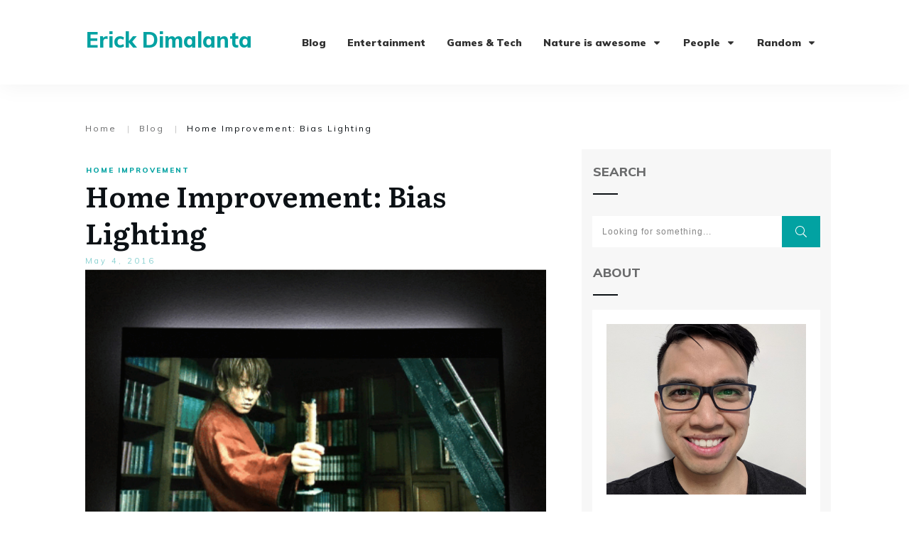

--- FILE ---
content_type: text/javascript
request_url: https://erickdimalanta.com/wp-content/cache/wpfc-minified/7ugyjq4b/40lo3.js
body_size: 22895
content:
// source --> https://erickdimalanta.com/wp-content/plugins/thrive-visual-editor/editor/js/dist/modules/general.min.js?ver=10.3 
(()=>{var t={41523:t=>{!function(e,o){const i=[];o.addResizeCallback=function(t,e){return-1===i.indexOf(t)&&(t.$$scope=e,i.push(t)),o},t.exports=function(){let t=o.$window.width();o.$window.off("resize.tar").on("resize.tar",(function(){o.$window.width()!==t&&(e.each(i,(function(t,e){e.call(e.$$scope||this)})),t=o.$window.width())}))}}(ThriveGlobal.$j,TCB_Front)},49110:t=>{!function(e,o){const i=[];o.add_scroll_callback=function(t,e){return-1===i.indexOf(t)&&(t.$$scope=e,i.push(t)),o},t.exports=function(){let t=o.$document.scrollTop(),n="";o.$window.off("scroll.tar").on("scroll.tar",(function(){const s=o.$document.scrollTop(),r=s>=t?"down":"up",a=n!==r;t=s,n=r,e.each(i,(function(t,e){e.call(e.$$scope||this,s,r,a)}))})),o.$window.trigger("scroll")}}(ThriveGlobal.$j,TCB_Front)},11481:()=>{!function(t){"use strict";const e=function(e,o){this.el=t(e),this.options=t.extend({},t.fn.typed.defaults,o),this.isInput=this.el.is("input"),this.attr=this.options.attr,this.showCursor=!this.isInput&&this.options.showCursor,this.elContent=this.attr?this.el.attr(this.attr):this.el.text(),this.contentType=this.options.contentType,this.typeSpeed=this.options.typeSpeed,this.startDelay=this.options.startDelay,this.backSpeed=this.options.backSpeed,this.backDelay=this.options.backDelay,this.stringsElement=this.options.stringsElement,this.strings=this.options.strings,this.strPos=0,this.arrayPos=0,this.stopNum=0,this.loop=this.options.loop,this.loopCount=this.options.loopCount,this.curLoop=0,this.stop=!1,this.cursorChar=this.options.cursorChar,this.shuffle=this.options.shuffle,this.sequence=[],this.build()};e.prototype={constructor:e,init(t){void 0===t&&(t="delete");const e=this;function o(){for(let t=0;t<e.strings.length;++t)e.sequence[t]=t;e.shuffle&&(e.sequence=e.shuffleArray(e.sequence)),"delete"===t?(e.strPos=e.strings[e.sequence[e.arrayPos]].length,e.options.highlightClass?e.highlight(e.strings[e.sequence[e.arrayPos]],e.strPos):e.backspace(e.strings[e.sequence[e.arrayPos]],e.strPos)):(e.strPos=0,e.typewrite(e.strings[e.sequence[e.arrayPos]],e.strPos))}"delete"===t?e.timeout=setTimeout(o,e.startDelay):o()},build(){const e=this;if(!0===this.showCursor&&(this.cursor=t('<span class="typed-cursor">'+this.cursorChar+"</span>"),this.el.after(this.cursor)),this.stringsElement){e.strings=[],this.stringsElement.hide();const o=this.stringsElement.find("p");t.each(o,(function(o,i){e.strings.push(t(i).html())}))}this.init()},typewrite(t,e){if(!0===this.stop)return;const o=this.typeSpeed,i=this;i.timeout=setTimeout((function(){let o=0,n=t.substr(e);if("^"===n.charAt(0)){let i=1;/^\^\d+/.test(n)&&(n=/\d+/.exec(n)[0],i+=n.length,o=parseInt(n)),t=t.substring(0,e)+t.substring(e+i)}if("html"===i.contentType){const o=t.substr(e).charAt(0);if("<"===o||"&"===o){const i="<"===o?">":";";for(;t.substr(e).charAt(0)!==i;)e++;e++}}i.timeout=setTimeout((function(){if(e===t.length){if(i.options.onStringTyped(i.arrayPos),i.arrayPos===i.strings.length-1&&(i.options.callback(),i.curLoop++,!1===i.loop||i.curLoop===i.loopCount))return;i.timeout=setTimeout((function(){i.options.highlightClass?i.highlight(t,e):i.backspace(t,e)}),i.backDelay)}else{0===e&&i.options.preStringTyped(i.arrayPos);const o=t.substr(0,e+1);i.attr?i.el.attr(i.attr,o):i.isInput?i.el.val(o):"html"===i.contentType?i.el.html(o):i.el.text(o),e++,i.typewrite(t,e)}}),o)}),o)},highlight(t,e){if(!0===this.stop)return;const o=this.backSpeed,i=this;i.timeout=setTimeout((function(){if("html"===i.contentType&&">"===t.substr(e).charAt(0)){for(;"<"!==t.substr(e).charAt(0);)e--;e--}const o=t.substr(0,e),n=t.substr(e);i.attr?i.el.attr(i.attr,o):i.el.html(o+'<span class="'+i.options.highlightClass+'" style="'+(i.options.highlightStyle||"")+'">'+n+"</span>"),e>i.stopNum?(e--,i.highlight(t,e)):e<=i.stopNum&&setTimeout((function(){i.arrayPos++,i.arrayPos===i.strings.length?(i.arrayPos=0,i.init("write")):i.typewrite(i.strings[i.sequence[i.arrayPos]],e)}),200)}),o)},backspace(e,o){if(!0===this.stop)return;const i=this.backSpeed,n=this,s=t(n.el);n.timeout=setTimeout((function(){if("html"===n.contentType&&">"===e.substr(o).charAt(0)){for(;"<"!==e.substr(o).charAt(0);)o--;o--}const t=e.substr(0,o);n.attr?n.el.attr(n.attr,t):n.isInput?n.el.val(t):"html"===n.contentType?n.el.html(t):n.el.text(t),o>n.stopNum?(o--,n.backspace(e,o)):o<=n.stopNum&&(n.arrayPos++,n.arrayPos===n.strings.length?(n.arrayPos=0,n.shuffle&&(n.sequence=n.shuffleArray(n.sequence)),n.init("write")):n.typewrite(n.strings[n.sequence[n.arrayPos]],o),n.options.highlightClass&&s.is("."+n.options.highlightClass)&&s.removeClass(n.options.highlightClass))}),i)},shuffleArray(t){let e,o,i=t.length;if(i)for(;--i;)o=Math.floor(Math.random()*(i+1)),e=t[o],t[o]=t[i],t[i]=e;return t},pause(){this.stop=!0,clearInterval(this.timeout)},start(){!1!==this.stop&&(this.stop=!1,this.init())},reset(){clearInterval(this.timeout);const t=this.el.attr("id");this.el.after('<span id="'+t+'"/>'),this.el.remove(),void 0!==this.cursor&&this.cursor.remove(),this.options.resetCallback()}},t.fn.typed=function(o){return this.each((function(){const i=t(this),n="object"==typeof o&&o;let s=i.data("typed");s||(s=new e(this,n),i.data("typed",s)),"string"==typeof o&&s[o]()}))},t.fn.typed.defaults={strings:["These are the default values...","You know what you should do?","Use your own!","Have a great day!"],stringsElement:null,typeSpeed:0,startDelay:0,backSpeed:0,shuffle:!1,backDelay:500,loop:!1,loopCount:!1,showCursor:!0,cursorChar:"|",attr:null,contentType:"html",callback(){},preStringTyped(){},onStringTyped(){},resetCallback(){}}}(window.jQuery)},46967:t=>{t.exports={_keyStr:"ABCDEFGHIJKLMNOPQRSTUVWXYZabcdefghijklmnopqrstuvwxyz0123456789+/=",encode(t){let e,o,i,n,s,r,a,l="",c=0;for(t=this._utf8_encode(t);c<t.length;)e=t.charCodeAt(c++),o=t.charCodeAt(c++),i=t.charCodeAt(c++),n=e>>2,s=(3&e)<<4|o>>4,r=(15&o)<<2|i>>6,a=63&i,isNaN(o)?r=a=64:isNaN(i)&&(a=64),l=l+this._keyStr.charAt(n)+this._keyStr.charAt(s)+this._keyStr.charAt(r)+this._keyStr.charAt(a);return l},decode(t){let e,o,i,n,s,r,a,l="",c=0;for(t=t.replace(/[^A-Za-z0-9\+\/\=]/g,"");c<t.length;)n=this._keyStr.indexOf(t.charAt(c++)),s=this._keyStr.indexOf(t.charAt(c++)),r=this._keyStr.indexOf(t.charAt(c++)),a=this._keyStr.indexOf(t.charAt(c++)),e=n<<2|s>>4,o=(15&s)<<4|r>>2,i=(3&r)<<6|a,l+=String.fromCharCode(e),64!=r&&(l+=String.fromCharCode(o)),64!=a&&(l+=String.fromCharCode(i));return l=this._utf8_decode(l),l},_utf8_encode(t){t=t.replace(/\r\n/g,"\n");let e="";for(let o=0;o<t.length;o++){const i=t.charCodeAt(o);i<128?e+=String.fromCharCode(i):i>127&&i<2048?(e+=String.fromCharCode(i>>6|192),e+=String.fromCharCode(63&i|128)):(e+=String.fromCharCode(i>>12|224),e+=String.fromCharCode(i>>6&63|128),e+=String.fromCharCode(63&i|128))}return e},_utf8_decode(t){let e="",o=0,i=0,n=0,s=0;for(;o<t.length;)i=t.charCodeAt(o),i<128?(e+=String.fromCharCode(i),o++):i>191&&i<224?(n=t.charCodeAt(o+1),e+=String.fromCharCode((31&i)<<6|63&n),o+=2):(n=t.charCodeAt(o+1),s=t.charCodeAt(o+2),e+=String.fromCharCode((15&i)<<12|(63&n)<<6|63&s),o+=3);return e}}},41954:t=>{!function(e,o){function i(t=o.$body){t.find(".thrv_wrapper > div[data-clip-id]").each(((e,o)=>{const i=getComputedStyle(o).getPropertyValue("clip-path");o.parentElement.classList.remove("safari-ios-decoration-fix");try{i&&"none"!==i&&!i.includes("#null")&&t.find(i.match(/"(#[^']+)"/)[1]).length>0&&o.parentElement.classList.add("safari-ios-decoration-fix")}catch(t){}}))}function n(){if(!this.dataset.href||this.dataset.href.includes("javascript:void(0)")||this.classList.contains("tcb-during-drag"))return!0;if("_blank"===this.dataset.target)window.open(this.dataset.href,"_blank","noopener");else{let t;if(this.dataset.hash)try{t=e(this.dataset.hash)}catch(t){}t&&t.length?TCB_Front.jumpScrollTo(t,this):location.href=this.dataset.href}return!1}t.exports=function(t){tve_frontend_options.is_editor_page||(function(){if(!document.getElementById("tve-frontend-compat-css")){const t=document.createElement("style");let e=".thrv-page-section.safari-ios-decoration-fix, .thrv-content-box.safari-ios-decoration-fix { -webkit-transform: translate3d(0, 0, 0) !important;}";TCB_Front.browser&&(TCB_Front.browser.mozilla?e=".safari-ios-decoration-fix .tve-page-section-out[data-clip-id], .safari-ios-decoration-fix .tve-content-box-background[data-clip-id]{transform: unset !important}":(TCB_Front.browser.safari||TCB_Front.browser.ios)&&(e+=".tve_ea_thrive_animation > a.tcb-button-link {-webkit-mask-image: -webkit-radial-gradient(#fff, #fff);-webkit-mask-size: 100%, 100%; -webkit-mask-position: 0, 0;  }",e+=".tcb-flex-col .tcb-col .thrv_wrapper.thrv_icon {max-height: var(--tve-icon-size, 25px);}",TCB_Front.browser.version&&parseFloat(TCB_Front.browser.version)<16&&(e+=".slick-list{overflow-x: hidden;}"))),e+=".thrv_wrapper + #thrive-header { position: static;}",t.type="text/css",t.id="tve-frontend-compat-css",t.appendChild(document.createTextNode(e)),document.head.appendChild(t)}}(),i(t),o.addResizeCallback(i),function(t){t.find("a > .tcb-col, a > .thrv-content-box").each((function(){const t=this.parentNode,o={"data-href":t.href,"data-hash":t.hash,"jump-animation":t.getAttribute("jump-animation"),"data-target":t.getAttribute("target")||""};t.classList.contains("tve-dynamic-link")&&(o["data-shortcode-id"]=t.getAttribute("data-shortcode-id"),o["data-dynamic-link"]=t.getAttribute("data-dynamic-link")),e(this).unwrap().css("cursor","pointer").off("click.tcb-block").on("click.tcb-block",n).toggleClass("tve-jump-scroll",t.classList.contains("tve-jump-scroll")).attr(o)})),TCB_Front.$document.trigger("unwrapBlockLinks")}(t),function(t){const e=t.find(".thrv-search-form");e.length&&!TCB_Front.js_modules["search-form"]&&e.find(".thrv-sf-input").show(),t.find('[style*="--tve-border-width"]').each(((t,e)=>{o.inlineCssVariable(e,"--tve-border-width","")}))}(t))}}(ThriveGlobal.$j,TCB_Front)},18684:t=>{var e;e=ThriveGlobal.$j,t.exports=function(t=TCB_Front.$body){if(tve_frontend_options.is_editor_page)return;const o=e("#wpadminbar").height()||0,i=t.find(".thrv_footer"),n=i.parents("#tve_editor"),s=()=>{const e=i.height();i.length&&t.height()>0&&(i.css({position:"",top:""}),n.css({"min-height":"","padding-bottom":"","box-sizing":""}),document.documentElement.clientHeight-t.height()-o>1&&(i.css({position:"absolute",bottom:0,"padding-bottom":0,"z-index":3}),n.css({"min-height":"calc( 100vh - "+e+"px ) ","padding-bottom":e,"box-sizing":"unset"}),t.css("overflow-x","visible")))};"undefined"!=typeof ResizeObserver?new ResizeObserver((()=>{s()})).observe(window.document.body):s()}},43569:t=>{!function(e,o){const i="tve-default-state",n="tve-scroll-state",s="-1000px";let r,a,l,c,d=e();function h(t){if(function(){const t=d.data("scroll_config");return!t||!t.disabled.includes(TCB_Front.getDisplayType())}()){const e={opacity:0,"z-index":c-1,overflow:"hidden"},o={opacity:1,"z-index":c,overflow:"",top:0};let i="";t>=r?(l.css(e),a.css(o),i=a.outerHeight()):(a.css(e),l.css(o),d.data("cloneSticky")&&d.data("cloneSticky")[0].style.setProperty("height",`${l.outerHeight()}px`)),d[0]&&d[0].style.setProperty("height",i?`${i}px`:"")}}function p(){r=o.getMediaAttr(l,"data-switch-on-scroll",TCB_Front.getDisplayType()),o.add_scroll_callback(h)}function f(t){if(0===parseInt(t.currentTarget.style.opacity)){t.currentTarget.style.top=s;const o=e(t.currentTarget).find(".tve-m-trigger");o.length>0&&o.each(((t,o)=>{const i=e(o);i.hasClass("tve-triggered-icon")&&i.trigger("click")}))}}t.exports=function(t){if(d=t.find(".thrv_header"),d.data("init")||!d.length)return;d.data("init",1),l=d.find(".thrive-symbol-shortcode"),a=l.clone(),l.addClass(i),c=l.css("z-index")||15;const r=o.getMediaAttr(l,"data-switch-on-scroll",TCB_Front.getDisplayType());if(r&&!isNaN(r)){a.addClass(n).removeClass(i);const t={position:"absolute",opacity:0,width:"100%","box-sizing":"border-box",left:0,top:s};a.css(t).addClass("thrive-symbol-shortcode-scroll").insertAfter(l),a=d.find(".thrive-symbol-shortcode.thrive-symbol-shortcode-scroll"),e(`.${n}`).removeClass(i),a.find(`.${i}`).remove(),a.find(`.${n}`).css("display",""),l.find(`.${n}`).remove(),d.addClass(`${i} ${n}`),d.find(".thrive-symbol-shortcode").css("transition","opacity .4s ease-in-out").on("transitionend webkitTransitionEnd oTransitionEnd",f),o.addResizeCallback(p),p()}TCB_Front.event_triggers(d)}}(ThriveGlobal.$j,TCB_Front)},89322:t=>{t.exports=()=>new class{constructor(){this.filterCallbacks={},this.actionCallbacks={}}addFilter(t,e,o=10){void 0===this.filterCallbacks[t]&&(this.filterCallbacks[t]=[]),this.filterCallbacks[t].push({fn:e,priority:parseInt(o)})}applyFilters(t,e){if(arguments.length<1)return void 0!==e?e:null;if(this.CURRENT_FILTERS=this.CURRENT_FILTERS||[],this.hasFilter(t)){this.CURRENT_FILTERS.push(t);let o=[];arguments.length>2&&(o=Array.prototype.slice.call(arguments,2)),this.filterCallbacks[t].sort(((t,e)=>t.priority-e.priority)).forEach((t=>{if(t.fn)switch(t.fn){case"__return_true":e=!0;break;case"__return_false":e=!1;break;case"__return_null":e=null;break;case"__return_empty_string":e="";break;default:e=t.fn.apply(null,[e,...o])}})),this.CURRENT_FILTERS.pop()}return e}hasFilter(t){return this.filterCallbacks&&this.filterCallbacks[t]&&this.filterCallbacks[t].length}addAction(t,e,o=10){return this.actionCallbacks[t]||(this.actionCallbacks[t]=[]),this.actionCallbacks[t].push({fn:e,priority:parseInt(o)}),this}doAction(t){if(this.CURRENT_ACTIONS=this.CURRENT_ACTIONS||[],this.hasAction(t)){const e=arguments.length>1?Array.prototype.slice.call(arguments,1):[];this.CURRENT_ACTIONS.push(t),this.actionCallbacks[t].sort(((t,e)=>t.priority-e.priority)).forEach((t=>{t.fn&&t.fn.apply(null,e)})),this.CURRENT_ACTIONS.pop()}}hasAction(t){return this.actionCallbacks&&this.actionCallbacks[t]&&this.actionCallbacks[t].length}}},64743:()=>{var t,e;t=ThriveGlobal.$j,e=TCB_Front,t.fn.tve_form_loading=function(t){const o=this,i=o.find("[type=submit]").parent();let n=o.find(".tcb-form-loader");return void 0!==t&&t?(n.fadeOut(),o.find("input,select,textarea").removeAttr("disabled"),i.find("button").fadeIn(),o.find(".tve-form-button .tve-form-button-submit").fadeIn(),i.find(".thrv_icon").fadeIn(),this):(n.length||(n=ThriveGlobal.$j('<div class="tcb-form-loader"><span class="tcb-form-loader-icon thrv-svg-icon">'+e.icons.get("spinner9")+"</span></div>").appendTo(i),i.css({position:"relative",width:i.width()+"px",height:i.height()+"px"})),i.find("button").hide(),o.find(".tve-form-button .tve-form-button-submit").hide(),i.find(".thrv_icon").hide(),n.show(),this)}},74468:()=>{var t,e;t=ThriveGlobal.$j,(e=TCB_Front).$document.on("click","a.tve-jump-scroll",(function(o){if(this.hash.includes("comments")&&this.href!==this.hash)return!0;if(t(this).hasClass("tve-toc-anchor"))return!1;let i;o.preventDefault(),o.stopPropagation();const n=t(this),s=t(o.target).closest(".tve-item-dropdown-trigger").length,r=n.closest("li.menu-item");try{i=t(this.hash)}catch(t){}if(r.length){if(s){const e=t.Event("click");return e.clickedTarget=o.target,void r.trigger(e)}r.trigger("menu_item_anchor_clicked")}if(i&&i.length){if(history&&history.pushState){let t=location.href;t.indexOf("#")>-1&&(t=t.substring(0,t.lastIndexOf("#"))),history.pushState({},document.title,t+this.hash)}return e.jumpScrollTo(i,this),!1}})),e.$document.on("click",".tve-jump-scroll[data-target]",(function(o){let i;o.preventDefault(),o.stopPropagation();const n=this.getAttribute("data-target");try{i=t(n)}catch(t){}if(i&&i.length){if(history&&history.pushState){let t=location.href;t.indexOf("#")>-1&&(t=t.substring(0,t.lastIndexOf("#"))),history.pushState({},document.title,t+n)}return e.jumpScrollTo(i,this),!1}})),TCB_Front.jumpScrollTo=(o,i)=>{const n=t(i.closest(".tve_lb_open.tve-scroll")),s="smooth"===i.getAttribute("jump-animation")?1500:100,r=o.offset().left;let a=null,l=!1,c=0,d=t(),h=t("html, body");function p(){const i=o.offset().top;c=0,d.each((function(){const e=t(this),o=e.hasClass("tve-sticky-element"),n=o?e.data("stop-target"):t(),s=n.length?n.offset().top:0,a=e.offset().left+e.outerWidth();(!o||o&&s>i)&&r<=a&&(c=Math.max(c,e.data("scroll_config").top+e.outerHeight()))})),a&&(l?(a.end=i-e.$body.offset().top-c,l=!1):a.end=a.initial_end-c)}n.length&&n.find(o).length&&(h=n),e.$body.off("tcb-sticky-remove tcb-sticky-add tcb-sticky-scroll-down").on("tcb-sticky-add",(function(t,e){(e=e.filter(":not(.tve-toc)")).length>0&&o.closest(e.data("append-target")).length>0&&(d=d.add(e)),p()})).on("tcb-sticky-remove",((t,e)=>{d=d.not(e),p()})),e.$body.off("tcb.body.resize").on("tcb.body.resize",(()=>{l=!0,p()})),(t=>{if(0===t.closest(".tve-state-expanded").length&&t.hasClass("thrv_toggle_title")){const e=t.closest(".thrv_toggle");e.hasClass("tve-toggle-auto-collapse")&&e.find(".thrv_toggle_title").tcbToggle("hide")}else if(t.closest(".tve_tab_content:not(.tve-tc-visible)").length){const e=t.closest(".tve_tab_content:not(.tve-tc-visible)").index();t.closest(".thrv-tabbed-content").find(".tve_scT li").eq(e-1).tcbTabsToggle()}})(o),h.animate({scrollTop:o.offset().top-e.$body.offset().top},{duration:s,step:(t,e)=>{e.initial_end=e.initial_end||e.end,a=a||e}}).promise().then((()=>{0===o.closest(".tve-state-expanded").length&&(o.hasClass("thrv_toggle_title")?o.trigger("click"):o.is(".tve_tab_title_item")&&o.tcbTabsToggle()),e.$body.trigger("tcb-jumplink-done",[o,i])}))}},91806:t=>{var e;e=ThriveGlobal.$j,t.exports=function(t,o){if(0===t.length||t.hasClass("tve_lb_open")||t.hasClass("tve_lb_opening"))return;const i=e("body"),n=e("html"),s="tve-o-hidden tve-l-open tve-hide-overflow",r=TCB_Front.Utils.getBrowserScrollSize().width,a=parseInt(i.css("padding-right"));function l(t,o){TCB_Front.$window.trigger("tve_after_content_toggle",[t,!1]),e(window).trigger("tcb_before_lightbox_close",t),void 0===o&&1===e(".tve_lb_open").length&&(i.removeClass(s).css("padding-right",""),n.removeClass(s),t.data("doc-scroll-top")?(document.documentElement.scrollTop=t.data("doc-scroll-top"),t.data("doc-scroll-top","")):t.data("bdy-scroll-top")&&(document.body.scrollTop=t.data("bdy-scroll-top"),t.data("doc-scroll-top",""))),t.removeClass("tve_lb_open tve_lb_opening").addClass("tve_lb_closing"),setTimeout((function(){t.removeClass("tve_lb_closing").css("display","none").find("tve_p_lb_content").trigger("tve.lightbox-close")}),300),e("#tve-lg-error-container").hide()}function c(o){const i=t.find(".tve_p_lb_content"),n=TCB_Front.$window.height(),s=void 0!==o&&o?"animate":"css",r=i.outerHeight(!0),a=(n-r)/2;e(window).trigger("tcb_before_lightbox_reposition"),t.find(".tve_p_lb_overlay")[s]({height:r+80+"px","min-height":n+"px"},200),i[s]({top:(a<40?40:a)+"px"},200),r+40>n&&t.addClass("tve-scroll")}if(t.off().on("click",".tve_p_lb_close",(function(){return l(t),!1})),i.off("keyup.tve_lb_close").on("keyup.tve_lb_close",(function(e){if(27===e.which)return l(t),!1})),t.children(".tve_p_lb_overlay").off("click.tve_lb_close").on("click.tve_lb_close",(function(){return l(t),!1})),l(e(".tve_p_lb_background.tve_lb_open"),!0),"instant"!==o&&t.addClass("tve_p_lb_background tve_lb_anim_"+o),t.data("doc-scroll-top",document.documentElement.scrollTop),t.data("bdy-scroll-top",document.body.scrollTop),i.addClass(s),n.addClass(s),TCB_Front.$window.height()<TCB_Front.$document.height()&&i.css("padding-right",a+r+"px"),t.find(".tve_scT").length&&(TCB_Front.Utils.isEditorPage()||t.find(".tve_scT").each((function(){const t=e(this),o=parseInt(t.attr("data-selected"));if(!TCB_Front.Utils.isEditorPage()){let e=t.find("> ul li").eq(isNaN(o)?0:o);e.length||(e=t.find("> ul li").first()),e.tcbTabsToggle()}}))),setTimeout((function(){t.css("display",""),t.addClass("tve_lb_opening"),setTimeout((function(){"instant"===o&&t.addClass("tve_p_lb_background tve_lb_anim_"+o),c(),TCB_Front.$window.trigger("tve_after_content_toggle",[t])}),0)}),20),t.find(".tve_p_lb_content").trigger("tve.before-lightbox-open"),"none"===t.css("display")||t.hasClass("tve_lb_closing")?(t.removeClass("tve_lb_open"),i.removeClass(s).css("padding-right",""),n.removeClass(s)):setTimeout((function(){t.removeClass("tve_lb_opening").addClass("tve_lb_open").find(".tve_p_lb_content").trigger("tve.lightbox-open")}),300),TCB_Front.$window.resize((function(){c()})),t.on("lbresize",(function(){c(!0)})),"undefined"!=typeof ResizeObserver){const e=new ResizeObserver((()=>{c(!0)}));t.find("iframe").each((function(){e.observe(this)}))}else t.find("iframe").each((function(){this.src=this.src,this.onload=()=>{c(!0)}}));e(window).trigger("tcb_after_lightbox_open",t)}},15039:t=>{var e,o;e=ThriveGlobal.$j,o=TCB_Front,t.exports=class{constructor(){this.position="top-center",this.$customNotificationWrapper=e(".notifications-content-wrapper"),this.isCustomNotification=this.$customNotificationWrapper.length>0,this.$notificationWrapper=this.isCustomNotification?this.$customNotificationWrapper:e(".tvd-toast"),(!this.isNotificationPage()||this.isNotificationPage()&&!this.isEditorPage())&&this.render(),this.isNotificationPage()&&this.isEditorPage()&&this.$notificationWrapper.addClass("notification-edit-mode")}isNotificationPage(){let t="tve_notifications"===tve_frontend_options.post_type;return this.isEditorPage()&&(t=TVE.apply_filters("tcb.is_notification_editor_page",t)),t}isEditorPage(){return!!tve_frontend_options.is_editor_page}render(){this.$notificationWrapper.hide(),this.$notificationWrapper.removeClass("tcb-permanently-hidden animated");const t=o.queryString.get("content_template");o.queryString.get("preview")&&(this.isNotificationPage()||t&&t.includes("notification"))&&this.toggle()}toggle(t="",e="",o){this.$notificationWrapper.show(),this.isCustomNotification?this.toggleCustomNotification(t,e,o):this.toggleDefaultNotification(t,e,o)}toggleCustomNotification(t,o,i){const n=this.$notificationWrapper.attr("data-animation"),s=this.$notificationWrapper.attr("data-timer"),r=e(`.notification-${o} .thrv-notification_message`);t&&r.length>0&&r.empty().append(t),o&&this.$notificationWrapper.attr("data-state",o),this.$notificationWrapper.removeAttr("data-animation"),setTimeout((()=>{n&&"none"!==n?this.$notificationWrapper.attr("data-animation",n):this.$notificationWrapper.hide(),"function"==typeof i&&i()}),s)}toggleDefaultNotification(t,o,i){const n=e(".tve-toast-message-container"),s=e(".tve-toast-icon-container");switch(t&&n.empty().append(t),s.removeClass("tve-toast-error"),s.find(".thrv-svg-icon").empty(),o){case"success":s.find(".thrv-svg-icon").append(TCB_Front.icons.get("checkmark"));break;case"warning":case"error":s.find(".thrv-svg-icon").append(TCB_Front.icons.get("cross")),s.addClass("tve-toast-error")}setTimeout((()=>{this.$notificationWrapper.hide(),"function"==typeof i&&i()}),3e3)}}},69810:t=>{"undefined"==typeof URLSearchParams&&(window.URLSearchParams=function(t){const e=this;e.searchString=t,e.get=function(t){const o=new RegExp("[?&]"+t+"=([^&#]*)").exec(e.searchString);return null===o?null:decodeURI(o[1])||0}}),t.exports={get:t=>("string"!=typeof t&&(t=""),new URLSearchParams(window.location.search).get(t)),setUrlParam(t,e,o){const i=new URL(t);return Array.isArray(o)?o.forEach(((t,o)=>i.searchParams.append(`${e}[${o}]`,t))):o?i.searchParams.set(e,o):i.searchParams.delete(e),i.toString()}}},68382:t=>{t.exports=["attachment","attachment_id","author","author_name","calendar","cat","category","category__and","category__in","category__not_in","category_name","comments_per_page","comments_popup","custom","customize_messenger_channel","customized","cpage","day","debug","embed","error","exact","feed","fields","hour","link_category","m","minute","monthnum","more","name","nav_menu","nonce","nopaging","offset","order","orderby","p","page","page_id","paged","pagename","pb","perm","post","post__in","post__not_in","post_format","post_mime_type","post_status","post_tag","post_type","posts","posts_per_archive_page","posts_per_page","preview","robots","s","search","second","sentence","showposts","static","status","subpost","subpost_id","tag","tag__and","tag__in","tag__not_in","tag_id","tag_slug__and","tag_slug__in","taxonomy","tb","term","terms","theme","title","type","types","w","withcomments","withoutcomments","year"]},5540:t=>{var e,o;e=ThriveGlobal.$j,o=TCB_Front,t.exports={init(t){tve_frontend_options.is_editor_page?(t.find("input[data-hide],textarea[data-hide]").each(((t,e)=>{this.handleInput(e,!1)})),TVE.add_action("tve.conditional_display.activate",(t=>this.handleSmartComplete(t)))):(setTimeout((()=>this.handleSmartComplete(t))),o.$document.on("switchstate",((t,e)=>{this.handleSmartComplete(e)})),e(window).on("tcb_after_lightbox_open",((t,o)=>{this.handleSmartComplete(e(o))})),e(window).on("tl_after_lightbox_open",((t,o)=>{this.handleSmartComplete(e(o))})))},handleSmartComplete(t){t.find("[default-value]:not([data-complete-type])").each(((t,e)=>{e.value=e.getAttribute("default-value")})),t.find("[data-complete-type]").each(((t,e)=>{let i=e.dataset.completeValue;switch(e.dataset.completeType){case"user":if(e.dataset.completeValue)if(e.dataset.completeValue.includes("wp"))i=tve_frontend_options.current_user[e.dataset.completeValue.replace("wp.","")];else if("ip"===e.dataset.completeValue)i=tve_frontend_options.ip;else{const t=TCB_Front.detectBrowser();i=Object.keys(t).filter((e=>t[e]&&"webkit"!==e)).toString(),i.includes("version")&&(i=i.replace("version",TCB_Front.browser.version))}break;case"time":i=this.convertDate((e.dataset.completeValue||"")+" HH:mm:ss");break;case"query":i=TCB_Front.queryString.get(e.dataset.completeValue);break;case"post":i=tve_frontend_options.post_request_data[e.dataset.completeValue];break;case"cookie":i=o.getCookie(e.dataset.completeValue);break;case"content":i=tve_frontend_options[e.dataset.completeValue];break;case"source":i=document.referrer;break;case"shortcode":e.parentNode.dataset.completeValue&&(i=e.parentNode.dataset.completeValue),i=i.replace(/\[(.*?)\]/g,"")}!i&&e.getAttribute("data-hide")&&this.handleInput(e,!1),i=i||e.getAttribute("default-value"),i&&(e.value=i)})),t.find('[type="radio"][default-value]').each((function(){this.checked=this.value===this.getAttribute("default-value")})),t.find('[type="checkbox"][default-value]').each((function(){this.checked="checked"===this.getAttribute("default-value")}))},handleInput(t,e=!0){const o=e?"add":"remove",i=t.closest("form").querySelector(`[data-label-for="${t.parentElement.getAttribute("data-label")}"]`);t.parentElement.classList[o]("tcb-permanently-hidden"),t.parentElement.previousElementSibling&&"label"===t.parentElement.previousElementSibling.tagName.toLowerCase()&&t.parentElement.previousElementSibling.classList[o]("tcb-permanently-hidden"),i&&i.classList[o]("tcb-permanently-hidden")},convertDate(t){const e=new Date;function o(t,e){let o=t+"";for(e=e||2;o.length<e;)o="0"+o;return o}const i=e.getFullYear();t=(t=(t=t.replace(/(^|[^\\])yyyy+/g,"$1"+i)).replace(/(^|[^\\])yy/g,"$1"+i.toString().substr(2,2))).replace(/(^|[^\\])y/g,"$1"+i);const n=e.getMonth()+1;t=(t=(t=(t=t.replace(/(^|[^\\])MMMM+/g,"$1"+["\0","January","February","March","April","May","June","July","August","September","October","November","December"][n])).replace(/(^|[^\\])MMM/g,"$1"+["","Jan","Feb","Mar","Apr","May","Jun","Jul","Aug","Sep","Oct","Nov","Dec"][n])).replace(/(^|[^\\])MM/g,"$1"+o(n))).replace(/(^|[^\\])M/g,"$1"+n);const s=e.getDate();t=(t=(t=(t=t.replace(/(^|[^\\])dddd+/g,"$1"+["","Sunday","Monday","Tuesday","Wednesday","Thursday","Friday","Saturday"][s])).replace(/(^|[^\\])ddd/g,"$1"+["","Sun","Mon","Tue","Wed","Thu","Fri","Sat"][s])).replace(/(^|[^\\])dd/g,"$1"+o(s))).replace(/(^|[^\\])d/g,"$1"+s);const r=e.getHours();let a;a=r>12?r-12:0===parseInt(r)?12:r,t=(t=(t=t.replace(/(^|[^\\])HH+/g,"$1"+o(r))).replace(/(^|[^\\])H/g,"$1"+r)).replace(/(^|[^\\])hh+/g,"$1"+o(a));const l=e.getMinutes();t=t.replace(/(^|[^\\])mm+/g,"$1"+o(l));const c=e.getSeconds();return t.replace(/(^|[^\\])ss+/g,"$1"+o(c))}}},98079:t=>{function e(t,e){var o=Object.keys(t);if(Object.getOwnPropertySymbols){var i=Object.getOwnPropertySymbols(t);e&&(i=i.filter((function(e){return Object.getOwnPropertyDescriptor(t,e).enumerable}))),o.push.apply(o,i)}return o}function o(t){for(var o=1;o<arguments.length;o++){var n=null!=arguments[o]?arguments[o]:{};o%2?e(Object(n),!0).forEach((function(e){i(t,e,n[e])})):Object.getOwnPropertyDescriptors?Object.defineProperties(t,Object.getOwnPropertyDescriptors(n)):e(Object(n)).forEach((function(e){Object.defineProperty(t,e,Object.getOwnPropertyDescriptor(n,e))}))}return t}function i(t,e,o){return(e=function(t){var e=function(t){if("object"!=typeof t||!t)return t;var e=t[Symbol.toPrimitive];if(void 0!==e){var o=e.call(t,"string");if("object"!=typeof o)return o;throw new TypeError("@@toPrimitive must return a primitive value.")}return String(t)}(t);return"symbol"==typeof e?e:e+""}(e))in t?Object.defineProperty(t,e,{value:o,enumerable:!0,configurable:!0,writable:!0}):t[e]=o,t}!function(e,i){i.identifiers=o(o({},i.identifiers||{}),{},{parentStickyParent:".tcb-col,.tve-cb,.tve-page-section-in,#tve_editor",pageStickyParent:"#tve_editor,.symbol-section-in,.thrv_wrapper.section,.thrive-symbol-shortcode,.tcb-post-list",stickyParentType:".tcb-col,.tve-cb,.tve-page-section-in",parentZindexFix:""});const n={boxSizing:"",marginTop:"",marginLeft:"",height:"",top:"",bottom:"",position:"",opacity:"",minWidth:"",maxWidth:"",textDecoration:"",zIndex:""},s=function(t,e){let o;return function(){clearTimeout(o),g?t.apply(this,arguments):o=setTimeout((function(){t.apply(this,arguments)}),e)}},r=s((function(t,e){t.stop().animate(e,200)}),200);let a,l,c,d,h,p,f,u=e(),g=!1,_=!1,m=0,b="",v="left";const y={},w={};function T(t){return Math.min(l.top+a.data("$$position").top+t-p.top+a.data("marginTop"),(a.data("append-target")||a.parent()).height()-a.outerHeight())}function C(t,e,o){g=o,u.each((function(){if(x(this),!function(){if(!l.disabled||!l.disabled.length)return!0;if(f){let t=!0;return l.disabled.forEach((e=>{("desktop"===e&&!TCB_Front.$body.is(".preview-tablet,.preview-mobile")||i.$body.hasClass(`preview-${e}`))&&(t=!1)})),t}const t=i.$window.width();return t<=767?-1===l.disabled.indexOf("mobile"):t<=1023?-1===l.disabled.indexOf("tablet"):-1===l.disabled.indexOf("desktop")}()||_||!a.hasClass(`tve-sticky-${l.end}-hidden`)&&!a.is(":visible"))return _&&a.removeData("clone-sticky"),y.on_scroll_up_default(t,!0),"parallax"===l.mode&&$(a,_),void a.removeClass(`tve-scroll-${l.mode}`);"parallax"!==l.mode&&(d||(a.data("$$offset",a.offset()),a.data("marginTop",Number(a.css("margin-top").replace("px",""))),a.data("$$position",a.position()),a.data("$$scroll",t),"element"===l.end&&a.data("$$stop-offset",a.data("stop-target").offset()||{top:1e6})),p=a.data("$$offset")),y["on_scroll_"+e+"_"+l.end].call(y,t)}))}function $(t=i.$body,e=!1){t.each(((t,o)=>{i.inlineCssVariable(o,{"--parallaxR":e?"":"0","--parallaxB":e?"":"0","--parallaxS":e?"":"1","--parallaxO":e?"":"1","--parallaxTX":e?"":"0","--parallaxTY":e?"":"0","--parallaxRY":e?"":"0","--parallaxP":e?"":"1000px"})}))}function k(t=!0,e="default"){const o=t?"addClass":"removeClass",i=a;t&&i.hasClass(`tve-sticky-${e}-hidden`)?i[0].style.setProperty("display","none","important"):i[o](`tve-sticky-${e}-hidden`)[t?"fadeOut":"fadeIn"]({duration:600,complete:()=>{i[0].style.setProperty("display",t?"none":`${i.data("defaultDisplay")}`,"important"),i[0].style.setProperty("position","fixed","important")}})}function x(t){a=e(t),l=a.data("scroll_config")||{},"parallax"!==l.mode?("bottom"===l.stickyPosition&&(l.top=window.innerHeight-a.data("defaultTop")-a.outerHeight(),a.data("scroll_config",l)),c="tve-sticky-"+l.end,d=t.classList.contains(c),h=a.data("clone-sticky")||e()):h=e()}e(window).on("resize",(function(){void 0!==h&&h.css({height:a.outerHeight()})})),y.on_scroll_down_default=function(t,o){let n=0,s=!0;const f=(o=o||{}).position||"fixed";"appear"===l.mode&&(o.top=-a.outerHeight(),n=-o.top);let u=t+l.top>p.top+n;if(a.hasClass("thrv_header")){if(i.$body.hasClass("tve-tl-gr-anim"))return void y.on_scroll_up_default(t,!0);u=t+l.top>=p.top+n}if(u&&i.$body.trigger("tcb-sticky-initialized",a),"bottom"===l.stickyPosition&&(u=t+window.innerHeight>p.top+a.height()+Number(a.data("defaultTop")),s=!1,i.isBottomScroll(t)?k(!0,"default"):d&&l.top!==a.data("previousTop")&&(a[0].style.setProperty("top",`${l.top}px`),a.data("previousTop",l.top))),d)return"appear"===l.mode&&r(a,o),void(s&&i.$body.trigger("tcb-sticky-add",[a]));if(u){!function(){if(h=a.data("clone-sticky"),!h){let t=a.outerHeight();a.parent().hasClass("tcb-clear")&&(t=a.parent().outerHeight()),h=e('<div class="thrv_wrapper"></div>').css({boxSizing:"border-box",padding:0,width:a.outerWidth(),height:t,marginTop:a.css("margin-top"),marginBottom:a.css("margin-bottom"),marginLeft:a.css("margin-left"),marginRight:a.css("margin-right"),position:a.css("position"),left:a.css("left"),float:a.css("float")}),a.data("clone-sticky",h),a.trigger("tcb.sticky.ensure_placeholder")}}(),a.addClass(c),delete o.position,a.before(h);const t=h.offset(),n=TCB_Front.$body.hasClass("visible-off-screen-sidebar"),r=a.prevAll("[data-position=top]");let p;p=n&&"over"===b&&"right"!==v?parseInt(m):a[0].classList.contains("tcb-window-width")?0:t.left,e(h).remove(),a.data("$$offset",t),a.data("saved_props",{offset:t,width:a[0].style.width||"",left:a[0].style.left||""});let u=a.width();n&&(a.hasClass("tcb-window-width")||a.hasClass("thrv_header")&&i.$body.hasClass("tcb-full-header"))&&(u=Math.max(h.width(),u)),a.css(e.extend({width:u,height:a.height(),top:`calc(${l.top}px + var(--tcb-header-extra-offset,0px))`,left:`${p}px`},o));let g="0px";if("parent"===l.end){const t=a.css("margin-left");t===a.css("margin-left")&&(g=t)}a[0].style.setProperty("margin-top","0px","important"),a[0].style.setProperty("margin-left",g,"important"),a[0].style.setProperty("min-width","0","important"),a[0].style.setProperty("max-width","none","important"),a[0].style.setProperty("position",f,"important"),a[0].style.setProperty("box-sizing","content-box","important");const _=Number(a.css("z-index"));a[0].style.setProperty("z-index",isNaN(_)?"14":Math.max(_,14),"important"),a.closest(i.identifiers.parentZindexFix).css("z-index",isNaN(_)?"14":Math.max(_,14)),a.before(h),d=!0,a.data("append-target")&&(a.appendTo(a.data("append-target")),a.data("$parent").is("a")&&(a.wrap(a.data("$parent").clone().empty().addClass("tcb-sticky-anchor")),a[0].style.setProperty("text-decoration","inherit","important"))),a.hasClass("thrv_header")&&a[0].style.setProperty("z-index",90,"important"),s&&i.$body.trigger("tcb-sticky-add",[a]),r.length>0&&r.css("z-index","91")}},y.on_scroll_up_default=function(t,e){if(!h||!h.length||!d)return;(e=!!e)||"appear"!==l.mode||r(a,{top:l.top});let o=h.offset().top||0;a.data("saved_props")&&(o=a.data("saved_props").offset.top);let s=t+l.top<=o,p=!0;a.hasClass("thrv_header")&&(s=t+l.top<o),"bottom"===l.stickyPosition&&(s=t+window.innerHeight<=o+a.height()+Number(a.data("defaultTop")),p=!1,a.hasClass("tve-sticky-default-hidden")&&k(!1),d&&l.top!==a.data("previousTop")&&(a[0].style.setProperty("top",`${l.top}px`),a.data("previousTop",l.top))),e||s?(d=!1,a.removeClass(c).stop().css(Object.assign({},n,a.data("saved_props"))),document.contains(h[0])&&a.data("append-target")&&h.before(a),h.detach(),i.$body.find(".tcb-sticky-anchor:empty").remove(),p&&i.$body.trigger("tcb-sticky-remove",a),a.hasClass("tcb-window-width")&&TCB_Front.resizePageSection(a)):p&&i.$body.trigger("tcb-sticky-add",[a])},y.on_scroll_down_parent=function(t){const o=a.data("prevTop"),n=o||0,s=T(t);if(t&&"bottom"===l.stickyPosition&&s&&s===n&&(k(!0,"parent"),a.data("hideTop",s)),o&&a.data("prevTop",o?s:"0"),d)a.css({top:s}),"bottom"!==l.stickyPosition&&i.$body.trigger("tcb-sticky-add",[a]);else{const o=a.data("appendTarget")||e(),n=o.length&&(o.is(a.data("$parent"))||o.is(i.identifiers.stickyParentType))||["left","right"].includes(a.css("float"));y.on_scroll_down_default(t,{position:"absolute",left:a.data(n?"$$position":"$$offset").left,top:s})}},y.on_scroll_up_parent=function(t){if(y.on_scroll_up_default(t),d){const e=T(t);"bottom"===l.stickyPosition&&a.hasClass("tve-sticky-parent-hidden")&&(a.data("hideTop")!==e?(k(!1,"parent"),a.data("prevTop",0),a.data("hideTop",0)):a[0].style.setProperty("display","none","important")),a.css("top",e)}},y.on_scroll_down_element=function(t){const e=a.data("$$stop-offset").top-t-a.outerHeight(),o=Math.min(l.top,e),n={top:o};t&&"bottom"===l.stickyPosition&&o&&o===e&&k(!0,"element"),d?(a.css("top",n.top),"bottom"!==l.stickyPosition&&i.$body.trigger("tcb-sticky-add",[a])):y.on_scroll_down_default(t,n)},y.on_scroll_up_element=function(t){if(y.on_scroll_up_default(t),d){const e=Math.min(l.top,a.data("$$stop-offset").top-t-a.outerHeight());a.css("top",e),"bottom"===l.stickyPosition?a.hasClass("tve-sticky-element-hidden")&&e===l.top&&k(!1,"element"):i.$body.trigger("tcb-sticky-add",[a])}},y.on_scroll_down_parallax=y.on_scroll_up_parallax=t=>{const e=a.data("elem_data"),o=a.data("parallaxSettings");if(!o||!Object.keys(o).length||!e)return;const n=[],s=function(t,e){const o=e.top-t-window.innerHeight;return 100/e.elementRange*(-1*o)}(t,e);let r;function l(t,e){return t*e/100}Object.keys(o).forEach((t=>{const e=o[t];let c="";if(s>e.start){let o;r=Number(s>e.end?e.end:s);const d=function(t,e){let o,i=e.direction;if(["in-out","out-in"].includes(i)&&(i=i.split("-")[t<=e.middle?"0":"1"],"in-out"===e.direction)){const o=e.middle-e.start;"in"===i?t+=o:t-=o,t===e.middle&&(t="in"===i?-1:101)}var n;return t<e.start?o="in"===i?0:100:t<e.end?(n=e.end-e.start,o=+((t-e.start)/n*100).toFixed(2),"out"===i&&(o=100-o)):o="out"===i?0:100,o}(r,e);switch(t){case"vertical":case"horizontal":case"rotate":r="in"===e.direction?-1*r:r,o=function(t,e){return t*e}(r,e.speed);break;case"scale":o=1+e.speed*d/1e3;break;case"blur":o=e.speed-l(e.speed,d);break;case"transparency":const t=e.speed/10;o=1-t+l(t,d);break;case"3dperspective":e.perspective=Number(e.perspective),"from"===e.direction?o=(1e3-e.perspective)*(r-e.start)/100*e.speed+e.perspective:(r=100-r,o=Math.max(e.perspective,e.perspective*r/100*e.speed)),o=Math.max(o,100),i.inlineCssVariable(a,"--parallaxRY")!==`${e.degrees}deg`&&n.push({key:"RY",value:`${e.degrees}deg`})}c=`${o}${e.settings.um}`}n.push({key:e.settings.key,value:c})})),n.length&&n.forEach((t=>{i.inlineCssVariable(a,`--parallax${t.key}`,t.value)}))};const S=s((function(){u.each((function(){x(this),y.on_scroll_up_default(0,!0);const t=e(this).data("clone-sticky");t&&t.css({width:a.outerWidth()})})),C(i.$document.scrollTop(),"down",!0)}),50);w.initSticky=function(t=i.$body,o=!1){f=o,function(t,o=!1){(t=t[o?"filter":"find"]("[data-tve-scroll]")).filter(`:not(.tcb-${i.getDisplayType()}-hidden)`).each((function(){try{const t=JSON.parse(this.dataset.tveScroll);let o=e(this);if(o.hasClass("thrive-symbol-shortcode")&&(o=o.parent()),o.addClass(`tve-scroll-${t.mode}`),"parallax"===t.mode){if(!t.parallax||!Object.keys(t.parallax).length)return;const e=o.offset(),i=o.outerHeight(),n={width:o.outerWidth(),height:i,top:e.top,left:e.left,elementRange:i/2+window.innerHeight};o.data("parallaxSettings",t.parallax),o.data("elem_data",n)}else if(f)return;if(o.data("$parent",o.parent()),t.top=parseInt(t.top||"0"),t.end=t.end||"default",t.stickyPosition=t.stickyPosition||"top","bottom"===t.stickyPosition){let e=o.css("display").trim();"none"===e&&(e="block"),o.data("defaultTop",t.top),o.data("previousTop",t.top),o.data("defaultDisplay",e),t.top=window.innerHeight-t.top-o.outerHeight()}else t.top+=i.body_offset?i.body_offset.top:e("body").offset().top;"desktop"!==i.getDisplayType()&&(t.top=t.top-(e("#wpadminbar").height()||0)),o.data("scroll_config",t).data("append-target",function(t,e){return!(t.find("iframe,video").length||t.find(".tcb-video-background-el").length||t.hasClass("thrv_header"))&&("parent"===e?t.parent().closest(i.identifiers.parentStickyParent):t.closest(i.identifiers.pageStickyParent))}(o,t.end)),"element"===t.end&&o.data("stop-target",e("#"+(t.el_id&&t.el_id.replace("#","")||"some-not-found-id"))),f||delete this.dataset.tveScroll,u=u.add(o)}catch(t){console.warn(t)}}))}(t),u.length&&($(),f||(i.$body[0].style.overflowX="hidden")),i.add_scroll_callback(C),i.addResizeCallback(S),i.$body.length&&(m=i.inlineCssVariable(i.$body,"--off-screen-sidebar-size")),b=i.$body.attr("data-off-screen-type"),v=i.$body.attr("data-off-screen-side")},w.destroyScrollBehavior=function(){_=!0,TCB_Front.$window.trigger("scroll"),u=e(),_=!1},w.resetElementsPosition=()=>{_=!0,TCB_Front.$window.trigger("scroll"),_=!1,TCB_Front.$window.trigger("scroll")},w.forceAddElement=function(t){u=u.add(t)},t.exports=w}(ThriveGlobal.$j,TCB_Front)},73771:t=>{(e=>{const o={get(t){const e=this.icons[t]||"";return e?'<svg xmlns="http://www.w3.org/2000/svg" class="tcb-{icon}" viewBox="{viewbox}">{html}</svg>'.replace("{viewbox}",e.viewbox||"0 0 32 32").replace("{icon}",t).replace("{html}",e.html||e):""},render(t,e,o="html",i=!0){t[o](this.get(e)),i&&t.addClass("thrv-svg-icon")},migrate(t){const o=["cross","forward"],i={tve_s_fb_share:"facebook",tve_s_t_share:"twitter",tve_s_in_share:"linkedin",tve_s_pin_share:"pinterest",tve_s_xing_share:"xing"};t.find('[class^="thrv-icon-"], [class*=" thrv-icon-"], .tve_s_item').not(".thrv-svg-icon").each(((t,n)=>{o.some((t=>!!n.className.includes(t)&&(this.render(e(n),t),!0)))||Object.keys(i).forEach((t=>{n.className.includes(t)&&!n.querySelector(".tcb-icon")&&this.render(e(n).find(".tve_s_icon"),i[t])}))})),this.render(t.find(".rv_button_rounded_rectangle_light .overlay_play_button:empty"),"yt-play")},icons:{spinner9:'<path d="M16 0c-8.711 0-15.796 6.961-15.995 15.624 0.185-7.558 5.932-13.624 12.995-13.624 7.18 0 13 6.268 13 14 0 1.657 1.343 3 3 3s3-1.343 3-3c0-8.837-7.163-16-16-16zM16 32c8.711 0 15.796-6.961 15.995-15.624-0.185 7.558-5.932 13.624-12.995 13.624-7.18 0-13-6.268-13-14 0-1.657-1.343-3-3-3s-3 1.343-3 3c0 8.837 7.163 16 16 16z"></path>',cross:'<path d="M31.708 25.708c-0-0-0-0-0-0l-9.708-9.708 9.708-9.708c0-0 0-0 0-0 0.105-0.105 0.18-0.227 0.229-0.357 0.133-0.356 0.057-0.771-0.229-1.057l-4.586-4.586c-0.286-0.286-0.702-0.361-1.057-0.229-0.13 0.048-0.252 0.124-0.357 0.228 0 0-0 0-0 0l-9.708 9.708-9.708-9.708c-0-0-0-0-0-0-0.105-0.104-0.227-0.18-0.357-0.228-0.356-0.133-0.771-0.057-1.057 0.229l-4.586 4.586c-0.286 0.286-0.361 0.702-0.229 1.057 0.049 0.13 0.124 0.252 0.229 0.357 0 0 0 0 0 0l9.708 9.708-9.708 9.708c-0 0-0 0-0 0-0.104 0.105-0.18 0.227-0.229 0.357-0.133 0.355-0.057 0.771 0.229 1.057l4.586 4.586c0.286 0.286 0.702 0.361 1.057 0.229 0.13-0.049 0.252-0.124 0.357-0.229 0-0 0-0 0-0l9.708-9.708 9.708 9.708c0 0 0 0 0 0 0.105 0.105 0.227 0.18 0.357 0.229 0.356 0.133 0.771 0.057 1.057-0.229l4.586-4.586c0.286-0.286 0.362-0.702 0.229-1.057-0.049-0.13-0.124-0.252-0.229-0.357z"></path>',checkmark:'<path d="M27 4l-15 15-7-7-5 5 12 12 20-20z"></path>',forward:{viewbox:"0 0 18 18",html:'<path d="M16.711 8.29l-6-5.996c-0.391-0.391-1.026-0.391-1.417 0s-0.391 1.025 0 1.417l4.293 4.29h-11.59c-0.553 0-1.001 0.448-1.001 1s0.448 1 1.001 1h11.59l-4.292 4.29c-0.391 0.391-0.391 1.025 0.001 1.417s1.026 0.391 1.417 0l6-5.997c0.196-0.196 0.294-0.453 0.294-0.71s-0.097-0.514-0.294-0.71z"></path>'},sort:{viewbox:"0 0 16 28",html:'<path d="M16 17q0 0.406-0.297 0.703l-7 7q-0.297 0.297-0.703 0.297t-0.703-0.297l-7-7q-0.297-0.297-0.297-0.703t0.297-0.703 0.703-0.297h14q0.406 0 0.703 0.297t0.297 0.703zM16 11q0 0.406-0.297 0.703t-0.703 0.297h-14q-0.406 0-0.703-0.297t-0.297-0.703 0.297-0.703l7-7q0.297-0.297 0.703-0.297t0.703 0.297l7 7q0.297 0.297 0.297 0.703z"></path>'},"sort-desc":{viewbox:"0 0 16 28",html:'<path d="M16 17q0 0.406-0.297 0.703l-7 7q-0.297 0.297-0.703 0.297t-0.703-0.297l-7-7q-0.297-0.297-0.297-0.703t0.297-0.703 0.703-0.297h14q0.406 0 0.703 0.297t0.297 0.703z"></path>'},"sort-asc":{viewbox:"0 0 16 28",html:'<path d="M16 11q0 0.406-0.297 0.703t-0.703 0.297h-14q-0.406 0-0.703-0.297t-0.297-0.703 0.297-0.703l7-7q0.297-0.297 0.703-0.297t0.703 0.297l7 7q0.297 0.297 0.297 0.703z"></path>'},facebook:{viewbox:"0 0 16 28",html:'<path d="M14.984 0.187v4.125h-2.453q-1.344 0-1.813 0.562t-0.469 1.687v2.953h4.578l-0.609 4.625h-3.969v11.859h-4.781v-11.859h-3.984v-4.625h3.984v-3.406q0-2.906 1.625-4.508t4.328-1.602q2.297 0 3.563 0.187z"></path>'},twitter:{viewbox:"0 0 26 28",html:'<path d="M25.312 6.375q-1.047 1.531-2.531 2.609 0.016 0.219 0.016 0.656 0 2.031-0.594 4.055t-1.805 3.883-2.883 3.289-4.031 2.281-5.047 0.852q-4.234 0-7.75-2.266 0.547 0.063 1.219 0.063 3.516 0 6.266-2.156-1.641-0.031-2.938-1.008t-1.781-2.492q0.516 0.078 0.953 0.078 0.672 0 1.328-0.172-1.75-0.359-2.898-1.742t-1.148-3.211v-0.063q1.062 0.594 2.281 0.641-1.031-0.688-1.641-1.797t-0.609-2.406q0-1.375 0.688-2.547 1.891 2.328 4.602 3.727t5.805 1.555q-0.125-0.594-0.125-1.156 0-2.094 1.477-3.57t3.57-1.477q2.188 0 3.687 1.594 1.703-0.328 3.203-1.219-0.578 1.797-2.219 2.781 1.453-0.156 2.906-0.781z"></path>'},linkedin:{viewbox:"0 0 28 28",html:'<path d="M5.453 9.766v15.484h-5.156v-15.484h5.156zM5.781 4.984q0.016 1.141-0.789 1.906t-2.117 0.766h-0.031q-1.281 0-2.063-0.766t-0.781-1.906q0-1.156 0.805-1.914t2.102-0.758 2.078 0.758 0.797 1.914zM24 16.375v8.875h-5.141v-8.281q0-1.641-0.633-2.57t-1.977-0.93q-0.984 0-1.648 0.539t-0.992 1.336q-0.172 0.469-0.172 1.266v8.641h-5.141q0.031-6.234 0.031-10.109t-0.016-4.625l-0.016-0.75h5.141v2.25h-0.031q0.313-0.5 0.641-0.875t0.883-0.812 1.359-0.68 1.789-0.242q2.672 0 4.297 1.773t1.625 5.195z"></path>'},pinterest:'<path d="M16 0c-8.837 0-16 7.163-16 16 0 6.778 4.217 12.568 10.169 14.899-0.14-1.266-0.266-3.208 0.055-4.59 0.291-1.249 1.876-7.953 1.876-7.953s-0.479-0.958-0.479-2.375c0-2.225 1.29-3.886 2.895-3.886 1.365 0 2.024 1.025 2.024 2.254 0 1.373-0.874 3.425-1.325 5.327-0.377 1.593 0.799 2.892 2.369 2.892 2.844 0 5.030-2.999 5.030-7.327 0-3.831-2.753-6.509-6.683-6.509-4.552 0-7.225 3.415-7.225 6.943 0 1.375 0.53 2.85 1.191 3.651 0.131 0.158 0.15 0.297 0.111 0.459-0.121 0.506-0.391 1.593-0.444 1.815-0.070 0.293-0.232 0.355-0.535 0.214-1.998-0.93-3.248-3.852-3.248-6.198 0-5.047 3.667-9.682 10.572-9.682 5.55 0 9.864 3.955 9.864 9.241 0 5.514-3.477 9.952-8.302 9.952-1.621 0-3.145-0.842-3.667-1.837 0 0-0.802 3.055-0.997 3.803-0.361 1.39-1.337 3.132-1.989 4.195 1.497 0.463 3.088 0.713 4.738 0.713 8.836-0 16-7.163 16-16s-7.163-16-16-16z"></path>',xing:{viewbox:"0 0 22 28",html:'<path d="M9.328 10.422q-0.156 0.281-4.016 7.125-0.422 0.719-1.016 0.719h-3.734q-0.328 0-0.484-0.266t0-0.562l3.953-7q0.016 0 0-0.016l-2.516-4.359q-0.187-0.344-0.016-0.578 0.141-0.234 0.5-0.234h3.734q0.625 0 1.031 0.703zM21.922 0.391q0.172 0.25 0 0.578l-8.25 14.594v0.016l5.25 9.609q0.172 0.313 0.016 0.578-0.156 0.234-0.5 0.234h-3.734q-0.656 0-1.031-0.703l-5.297-9.719q0.281-0.5 8.297-14.719 0.391-0.703 1-0.703h3.766q0.344 0 0.484 0.234z"></path>'},"yt-play":{viewbox:"0 0 28 28",html:'<path d="M20 14q0-0.578-0.469-0.844l-8-5q-0.484-0.313-1.016-0.031-0.516 0.281-0.516 0.875v10q0 0.594 0.516 0.875 0.25 0.125 0.484 0.125 0.313 0 0.531-0.156l8-5q0.469-0.266 0.469-0.844zM28 14q0 1.5-0.016 2.344t-0.133 2.133-0.352 2.305q-0.25 1.141-1.078 1.922t-1.937 0.906q-3.469 0.391-10.484 0.391t-10.484-0.391q-1.109-0.125-1.945-0.906t-1.086-1.922q-0.219-1.016-0.336-2.305t-0.133-2.133-0.016-2.344 0.016-2.344 0.133-2.133 0.352-2.305q0.25-1.141 1.078-1.922t1.937-0.906q3.469-0.391 10.484-0.391t10.484 0.391q1.109 0.125 1.945 0.906t1.086 1.922q0.219 1.016 0.336 2.305t0.133 2.133 0.016 2.344z"></path>'},"arrow-left":{viewbox:"0 0 12 22",html:'<path d="M14.653 43.496l9.92-9.919c.379-.379.379-.992 0-1.37l-9.92-9.92c-.613-.613-1.653-.178-1.653.685v19.839c0 .863 1.04 1.298 1.653.685z" transform="translate(-19573 -418) translate(19560 396) matrix(-1 0 0 1 37.857 0)"/>'},"arrow-right":{viewbox:"0 0 12 22",html:'<path d="M14.653 43.496l9.92-9.919c.379-.379.379-.992 0-1.37l-9.92-9.92c-.613-.613-1.653-.178-1.653.685v19.839c0 .863 1.04 1.298 1.653.685z" transform="translate(-20901 -418) matrix(-1 0 0 1 20926 396) matrix(-1 0 0 1 37.857 0)"/>'},"chevron-left-solid":{viewbox:"0 0 320 512",html:'<path d="M34.52 239.03L228.87 44.69c9.37-9.37 24.57-9.37 33.94 0l22.67 22.67c9.36 9.36 9.37 24.52.04 33.9L131.49 256l154.02 154.75c9.34 9.38 9.32 24.54-.04 33.9l-22.67 22.67c-9.37 9.37-24.57 9.37-33.94 0L34.52 272.97c-9.37-9.37-9.37-24.57 0-33.94z"></path>'},"chevron-right-solid":{viewbox:"0 0 320 512",html:'<path d="M285.476 272.971L91.132 467.314c-9.373 9.373-24.569 9.373-33.941 0l-22.667-22.667c-9.357-9.357-9.375-24.522-.04-33.901L188.505 256 34.484 101.255c-9.335-9.379-9.317-24.544.04-33.901l22.667-22.667c9.373-9.373 24.569-9.373 33.941 0L285.475 239.03c9.373 9.372 9.373 24.568.001 33.941z"></path>'},dot:{viewbox:"0 0 24 24",html:'<path d="M12,8A4,4 0 0,0 8,12A4,4 0 0,0 12,16A4,4 0 0,0 16,12A4,4 0 0,0 12,8Z"/>'},star:{viewbox:"0 0 576 512",html:'<path d="M259.3 17.8L194 150.2 47.9 171.5c-26.2 3.8-36.7 36.1-17.7 54.6l105.7 103-25 145.5c-4.5 26.3 23.2 46 46.4 33.7L288 439.6l130.7 68.7c23.2 12.2 50.9-7.4 46.4-33.7l-25-145.5 105.7-103c19-18.5 8.5-50.8-17.7-54.6L382 150.2 316.7 17.8c-11.7-23.6-45.6-23.9-57.4 0z"></path>'}}};t.exports=o})(ThriveGlobal.$j)},22138:t=>{!function(e,o){function i(t){try{n.each((function(){const i=e(this);if(!i.data("typed"))return;const n=o.$window.height();t+n>=i.offset().top&&i.offset().top>t||"start"===i.attr("data-typefocus")?i.typed("start"):(i.attr("data-typefocus"),i.typed("pause"))}))}catch(t){console.log(t)}}let n=e();t.exports=function(t){n=n.add(t.find(".tve_typefocus")),setTimeout((function(){try{n.each((function(){let t=[];const o=e(this);if(0===o.attr("data-typist").length)return;const i=parseInt(o.attr("data-speed")),n=o.attr("data-colors");t.push(o.text()),t=t.concat(o.attr("data-typist").split("|")),o.typed({strings:t,loop:!0,typeSpeed:125,backSpeed:50,highlightClass:1===parseInt(o.attr("data-highlight"))?"tve_selected_typist":"",highlightStyle:1===parseInt(o.attr("data-highlight"))&&n?"background-color:"+n:"",backDelay:i,contentType:"text",startDelay:800,showCursor:o.hasClass("tve_typefocus_cursor")})}))}catch(t){console.log(t)}}),1e3),o.add_scroll_callback(i)}}(ThriveGlobal.$j,TCB_Front)},66640:(t,e,o)=>{(e=>{class i{static isEditorPage(){return tve_frontend_options.is_editor_page}static isExternal(t){return i.getDomain(location.href)!==i.getDomain(t)}static getDomain(t){return t.replace("http://","").replace("https://","").split("/")[0]}static restAjax({type:t="POST",route:o="",data:i}){return e.ajax({headers:{"X-WP-Nonce":tve_frontend_options.nonce},url:o,type:t,data:i})}static handleContent(t,o=!0){e(window).trigger(o?"tcb_on_content_show":"tcb_on_content_hide"),e(window).trigger("tve_after_content_toggle",[t,o])}static jsonParse(t,e,o=null,i={}){if(null==o){let o;try{o=JSON.parse(t.attr(e)||JSON.stringify(i))}catch(e){console.warn("Could not get json data for element:",t),o=i}return o}return t.attr(e,JSON.stringify(o))}static toast(t,e,o){"string"!=typeof t&&(t=t.message||t.error||t.success),e||(e=!1),TCB_Front.notificationElement.toggle(t,e?"error":"success",o)}static windowWidth(){let t,e;try{e=window.parent&&window.parent.TVE&&window.parent.TVE.main,t=e&&window.parent.TVE.main.$frame.width()||TCB_Front.$window[0].innerWidth}catch(o){t=TCB_Front.$window[0].innerWidth,e=!1}let o=window.screen.width;return window.matchMedia("(orientation:landscape)").matches&&window.screen.height>o&&(o=window.screen.height),e||t>o+20&&t>window.outerWidth+20&&(t=o),t}static getBrowserScrollSize(){const t={border:"none",height:"200px",margin:"0",padding:"0",width:"200px"},o=e("<div>").css(e.extend({},t)),i=e("<div>").css(e.extend({left:"-1000px",overflow:"scroll",position:"absolute",top:"-1000px"},t)).append(o).appendTo("body").scrollLeft(1e3).scrollTop(1e3),n={height:i.offset().top-o.offset().top||0,width:i.offset().left-o.offset().left||0};return i.remove(),n}static hasAdminBar(){return e("#wpadminbar").length>0}static appendFormParamsToURL(t,o){return!Array.isArray(o)&&o.jquery&&(o=i.buildFormParams(o)),t+(t.split("?")[1]?"&":"?")+e.param(o)}static buildFormParams(t){let e=[];return t.find(".tve_lg_input_container input:not([name=user_consent]), .tve_lg_input_container textarea").not("input[type=hidden]").not("input[type=password]").each(((t,o)=>{const i=ThriveGlobal.$j(o).serializeArray();if(i[0]){o.dataset.name&&(i[0].name=o.dataset.name.replace(/\s/g,"_")),TCB_Front.reservedTerms.includes(i[0].name.toLowerCase())&&(i[0].name="tve_"+i[0].name);const t=e.findIndex((t=>t.name===i[0].name));t>=0?e[t].value=e[t].value+", "+i[0].value:e=e.concat(i)}})),e}static appendRandomParamToURL(t){return t+(t.split("?")[1]?"&":"?")+"_="+Math.floor(1e3*Math.random())}static isEmail(t){return/^(([^<>()\[\]\\.,;:\s@"]+(\.[^<>()\[\]\\.,;:\s@"]+)*)|(".+"))@((\[[0-9]{1,3}\.[0-9]{1,3}\.[0-9]{1,3}\.[0-9]{1,3}\])|(([a-zA-Z\-0-9]+\.)+[a-zA-Z]{2,}))$/.test(String(t).toLowerCase())}static addHttp(t){return!(t=t.trim())||0===t.indexOf("#")||/^mailto/.test(t)||/^tel/.test(t)||/^(?:f|ht)tps?\:\/\//.test(t)||(t="https://"+t),t}static unserialize(t){const e="undefined"!=typeof window?window:o.g,i=function(t){let e=t.length;for(let o=t.length-1;o>=0;o--){const i=t.charCodeAt(o);i>127&&i<=2047?e++:i>2047&&i<=65535&&(e+=2),i>=56320&&i<=57343&&o--}return e-1},n=function(t,o,i,n){throw new e[t](o,i,n)},s=function(t,e,o){const i=[];let s=2,r=t.slice(e,e+1);for(;r!==o;)s+e>t.length&&n("Error","Invalid"),i.push(r),r=t.slice(e+(s-1),e+s),s+=1;return[i.length,i.join("")]};return function t(e,o){let r,a,l,c,d,h,p,f,u,g,_,m,b,v,y,w,T,C=0,$=function(t){return t};const k=e.slice(o,o+1).toLowerCase();switch(o||(o=0),r=o+2,k){case"i":$=function(t){return parseInt(t,10)},f=s(e,r,";"),C=f[0],p=f[1],r+=C+1;break;case"b":$=function(t){return 0!==parseInt(t,10)},f=s(e,r,";"),C=f[0],p=f[1],r+=C+1;break;case"d":$=function(t){return parseFloat(t)},f=s(e,r,";"),C=f[0],p=f[1],r+=C+1;break;case"n":p=null;break;case"s":u=s(e,r,":"),C=u[0],g=u[1],r+=C+2,f=function(t,e,o){const n=[];let s,r;for(s=0;s<o;s++)r=t.slice(e+(s-1),e+s),n.push(r),o-=i(r);return[n.length,n.join("")]}(e,r+1,parseInt(g,10)),C=f[0],p=f[1],r+=C+2,C!==parseInt(g,10)&&C!==p.length&&n("SyntaxError","String length mismatch");break;case"a":for(p={},a=s(e,r,":"),C=a[0],l=a[1],r+=C+2,d=parseInt(l,10),c=!0,_=0;_<d;_++)b=t(e,r),v=b[1],m=b[2],r+=v,y=t(e,r),w=y[1],T=y[2],r+=w,m!==_&&(c=!1),p[m]=T;if(c){for(h=new Array(d),_=0;_<d;_++)h[_]=p[_];p=h}r+=1;break;default:n("SyntaxError","Unknown / Unhandled data type(s): "+k)}return[k,r-o,$(p)]}(t+"",0)[2]}static validateImageUrl(t){return!!t.match(/.*\.(gif|jpe?g|bmp|png)$/gim)}static getQueryStrings(){return window.location.search.replace("?","").split("&").reduce(((t,e)=>{const o=e.split("=");return t[o[0]]=o[1],t}),{})}static parseJwt(t){const[,e=""]=t.split("."),o=e.replace(/-/g,"+").replace(/_/g,"/");let i;try{i=JSON.parse(decodeURIComponent(window.atob(o).split("").map((t=>"%"+("00"+t.charCodeAt(0).toString(16)).slice(-2))).join("")))}catch(t){i={}}return i}static insertHeadScripts(t,e,o){const i=document.getElementsByTagName("head")[0],n=document.createElement("script");n.async=!0,"function"==typeof o&&(n.onload=n.onreadystatechange=o),void 0!==e&&(n.id=e),n.src=t,i.insertBefore(n,i.firstChild)}static insertStylesheet(t,e){const o=document.getElementsByTagName("head")[0],i=document.createElement("link");i.rel="stylesheet",i.id=e,i.type="text/css",i.href=t,o.insertBefore(i,o.firstChild)}static hasResource(t,e){return null!==document.getElementById(t)||null!==document.querySelector(`[src="${e}"],[href="${e}"]`)}static getAttr(t){const o={};return e.each(t[0].attributes,(function(t,e){o[e.name]=e.value})),o}}t.exports=i,window.TCB_Front.toast=i.toast,window.tve_is_email=i.isEmail})(ThriveGlobal.$j)}},e={};function o(i){var n=e[i];if(void 0!==n)return n.exports;var s=e[i]={exports:{}};return t[i](s,s.exports,o),s.exports}if(o.g=function(){if("object"==typeof globalThis)return globalThis;try{return this||new Function("return this")()}catch(t){if("object"==typeof window)return window}}(),!window.ThriveGlobal||!window.ThriveGlobal.$j){const t=window.$;window.ThriveGlobal={$j:jQuery.noConflict()},t&&(window.$=t)}window.TCB_Front=window.TCB_Front||{},TCB_Front.Hooks=o(89322)(ThriveGlobal.$j),window.addEventListener("load",(function(){tve_frontend_options.is_editor_page||(TCB_Front.sticky.initSticky(TCB_Front.$body,!!tve_frontend_options.is_editor_page),TCB_Front.add_scroll_callback(TCB_Front.showDataElements,TCB_Front))})),void 0===TCB_Front.js_modules&&(TCB_Front.js_modules={}),ThriveGlobal.$j.extend(window.TCB_Front,{browser:null,detectBrowser(){const t={},e=function(){let t,e,o=-1;return"Microsoft Internet Explorer"===navigator.appName?(t=navigator.userAgent,e=new RegExp("MSIE ([0-9]{1,}[\\.0-9]{0,})"),null!==e.exec(t)&&(o=parseFloat(RegExp.$1))):"Netscape"===navigator.appName&&(t=navigator.userAgent,e=new RegExp("Trident/.*rv:([0-9]{1,}[\\.0-9]{0,})"),null!==e.exec(t)&&(o=parseFloat(RegExp.$1))),o}();if(e>0)t.msie=!0;else{const e=navigator.userAgent.toLowerCase(),o=/(edge)[ \/]([\w.]+)/.exec(e)||/(edg)[ \/]([\w.]+)/.exec(e)||/(chrome)[ \/]([\w.]+)/.exec(e)||/(webkit)[ \/]([\w.]+)/.exec(e)||/(opera)(?:.*version|)[ \/]([\w.]+)/.exec(e)||/(msie) ([\w.]+)/.exec(e)||e.indexOf("compatible")<0&&/(mozilla)(?:.*? rv:([\w.]+)|)/.exec(e)||[],i={browser:o[1]||"",version:o[2]||"0"};"edg"===i.browser&&(i.browser="edge"),o[1]&&(t[i.browser]=!0),t.chrome?t.webkit=!0:t.webkit&&(t.safari=!0)}return t.msie&&(t.version=e),t.ios=["iPad Simulator","iPhone Simulator","iPod Simulator","iPad","iPhone","iPod"].includes(navigator.platform)||navigator.userAgent.includes("Mac")&&"ontouchend"in document,t.version||(t.version=this.getBrowserVersion(t)),t},getBrowserVersion(t={}){const e=navigator.userAgent;let o="";return o=t.chrome?/(?:chrome|crios|crmo)\/(\d+(\.?_?\d+)+)/i:t.mozilla?/(?:firefox|fxios)\/(\d+(\.?_?\d+)+)/i:/version\/(\d+(\.?_?\d+)+)/i,(t=>{const o=e.match(t);return o&&o.length>0&&o[1]||""})(o)},getCookie(t){const e=`${t}=`,o=document.cookie.split(";");for(let t=0;t<o.length;t++){let i=o[t];for(;" "===i.charAt(0);)i=i.substring(1,i.length);if(0===i.indexOf(e))return i.substring(e.length,i.length)}return null},setCookie(t,e,o){if("number"==typeof o.expires){const t=o.expires,e=o.expires=new Date;e.setTime(+e+864e5*t)}return document.cookie=[encodeURIComponent(t),"=",encodeURIComponent(e),o.expires?"; expires="+o.expires.toUTCString():"",o.path?"; path="+o.path:"",o.domain?"; domain="+o.domain:"",o.secure?"; secure":""].join("")},isInViewport(t,e=0,o=!1){(t instanceof ThriveGlobal.$j||t.jquery)&&(t=t[0]);const i=t.getBoundingClientRect();let n=!(i.bottom<0||i.top>window.innerHeight-e);return o&&n&&(n=t.offsetLeft>0&&t.offsetLeft+i.width<window.innerHeight),n},isBottomScroll:t=>window.innerHeight>0&&t+window.innerHeight===ThriveGlobal.$j(document).height(),inlineCssVariable(t,e,o,i=""){t=t.jquery?t[0]:t;const n=window.getComputedStyle(t,i);if(Array.isArray(e)){const t={};return e.forEach((e=>t[e]=n.getPropertyValue(e))),t}if("string"==typeof e)return void 0!==o?void t.style.setProperty(e,o,i):n.getPropertyValue(e);ThriveGlobal.$j.isPlainObject(e)&&Object.keys(e).forEach((o=>t.style.setProperty(o,e[o],i)))},bodyOffsetTop(){const t=TCB_Front.$body.find("#mm-preview-settings-bar");let e=TCB_Front.$body.length?TCB_Front.$body.offset().top:0;return t.length&&(e+=t.height()),e||0},handleIframes(t=TCB_Front.$body,e=!0){const o=e?"src":"data-src",i=e?"data-src":"src",n=e?"remove":"add",s=["iframe"+(e&&!tve_frontend_options.allow_video_src?":visible":""),`.tcb-lazy-load[data-type="external"]${e?":visible":""} source`];t.find(s.join(", ")).not(".thrv_social_default iframe").each((function(){if(!e&&this.classList.contains("tcb-dr-done"))return;if(TCB_Front.Hooks.applyFilters("tcb.is_iframe_load_prevented",!1,this,e))return;const t=this.getAttribute(i);t&&"null"!==t&&(this.setAttribute(o,t),e&&"SOURCE"===this.tagName&&ThriveGlobal.$j(this).closest("video")[0].load()),this.removeAttribute(i),this.classList[n]("tcb-dr-done")}))},getMediaAttr(t,e,o=this.getDisplayType()){const i=[o];let n=t.attr(e+o.charAt(0));switch(o){case"tablet":i.push("desktop");break;case"mobile":i.push("tablet"),i.push("desktop")}for(;(void 0===n||!n.length)&&i.length;)n=t.attr(`${e}-${i.shift().charAt(0)}`);return void 0===n&&(n=t.attr(e)),n},getDisplayType(){let t="desktop";if(tve_frontend_options.is_editor_page)TVE&&TVE.main&&TVE.main.device?t=TVE.main.device:TCB_Front.$body.is(".preview-tablet")?t="tablet":TCB_Front.$body.is(".preview-mobile")&&(t="mobile");else{const e=this.Utils.windowWidth();e<=767?t="mobile":e<=1023&&(t="tablet")}return t},isValidUrl:t=>/(http|https):\/\/(\w+:{0,1}\w*@)?(\S+)(:[0-9]+)?(\/|\/([\w#!:.?+=&%@!\-\/]))?/.test(t),pageSectionHeight(){const t=TCB_Front.$window;ThriveGlobal.$j(".pdfbg.pdwbg").css({"box-sizing":"border-box",height:t.height()+"px"}),ThriveGlobal.$j(".pddbg").css("max-width",t.width()+"px"),ThriveGlobal.$j(".pddbg.pdfbg").each((function(){const t=ThriveGlobal.$j(this).css("height",""),e=t.attr("data-height"),o=t.attr("data-width");if(void 0!==e&&void 0!==o){const i=t.parent().width(),n=i*e/o;i<=o?t.css("min-height",n+"px"):t.css({"min-height":e+"px"})}}))},openLightbox:o(91806),event_triggers(t){!tve_frontend_options.is_editor_page&&window.TVE_Event_Manager_Registered_Callbacks&&t.find(".tve_evt_manager_listen").each((function(){const t=ThriveGlobal.$j(this);let e=t.attr("data-tcb-events");if(e||(e=t.closest(".thrv_wrapper").attr("data-tcb-events")),e)try{e=JSON.parse(e.replace("__TCB_EVENT_","").replace("_TNEVE_BCT__","")),ThriveGlobal.$j.each(e,(function(e,o){if(TVE_Event_Manager_Registered_Callbacks[o.a]){const e="mouseover"===o.t?"mouseenter":o.t;t.off(e+".tcbevt"+o.t).on(e+".tcbevt"+o.t,(function(){return TVE_Event_Manager_Registered_Callbacks[o.a].call(t[0],o.t,o.a,o.config||o.c||{})}))}}))}catch(t){console.warn(t,"Could not parse events!")}}))},showDataElements(t){ThriveGlobal.$j(".thrv_data_element").not(".thrv_data_element_start").each((function(){const e=ThriveGlobal.$j(this),o=TCB_Front.$window.height();t+o>=e.offset().top+e.outerHeight()&&"hidden"!==e.css("visibility")&&e.addClass("thrv_data_element_start").trigger("tve.start-animation")}))},onDOMReady(t){if(this.$body=ThriveGlobal.$j("body"),this.isRTL="rtl"===ThriveGlobal.$j("html").attr("dir"),this.body_offset=this.$body.offset(),void 0===t&&(t=this.$body),this.notificationElement=new this.notification,TCB_Front.$window.on("tve_after_content_toggle",((t,e,o=!0)=>{TCB_Front.handleIframes(e,o)})),TCB_Front.$window.trigger("tve_after_content_toggle",[t]),this.icons.migrate(t),this.$body.addClass(`tve-${this.getDisplayType()}-browser`),Object.keys(TCB_Front.browser).length&&Object.keys(TCB_Front.browser).forEach((t=>{-1===t.indexOf("webkit")&&TCB_Front.browser[t]&&this.$body.addClass(`tve-${t}-browser`)})),this.smartComplete.init(t),tve_frontend_options.is_editor_page&&ThriveGlobal.$j("head").append('<div id="tve-clipboard-container" style="display:none !important;"></div>'),tve_frontend_options.is_editor_page||(this.add_scroll_callback(this.showDataElements,this),this.header(t),this.sticky.initSticky(t,!!tve_frontend_options.is_editor_page)),this.fix_compat_issues(t),this.replaceDynamicContent(),tve_frontend_options.is_editor_page||("undefined"!=typeof ResizeObserver?new ResizeObserver((()=>{this.$body.trigger("tcb.body.resize"),TCB_Front.resizePageSection()})).observe(document.body):TCB_Front.addResizeCallback(TCB_Front.resizePageSection)),tve_frontend_options.is_editor_page)try{ThriveGlobal.$j("html").getNiceScroll().remove()}catch(t){}else{if(void 0===window.tcb_autofill){window.tcb_autofill=TCB_Front.getCookie("account_create_fields");try{window.tcb_autofill&&(window.tcb_autofill=decodeURIComponent(window.tcb_autofill),window.tcb_autofill=JSON.parse(window.tcb_autofill))}catch(t){window.tcb_autofill=null}window.tcb_autofill||(window.tcb_autofill=null)}window.tcb_autofill&&ThriveGlobal.$j.isArray(window.tcb_autofill)&&(ThriveGlobal.$j.each(window.tcb_autofill,(function(e,o){-1===o.name.indexOf("[]")&&t.find("input[name="+o.name+"]").each((function(){const t=ThriveGlobal.$j(this);t.data("tcb-autofill")||(t.val(o.value).hide(),t.parent().append('<div class="tve-editable-field"><p>'+o.value+'</p><span class="tve_sc_icon icon-lock tve-edit-field"></span></div>'),t.data("tcb-autofill",1))}))})),setTimeout((function(){TCB_Front.setCookie("account_create_fields",null,{path:"/"})}),2500)),ThriveGlobal.$j("input[type=password], input[name=confirm_password]").on("keyup",(function(){const t=ThriveGlobal.$j(this),o=this.value.trim(),i=t.siblings(".tve-password-strength-wrapper");let n,s="#e3ecef",r="";if(i.find(".tve-password-strength").css({"background-color":"#e3ecef"}),!o)return void i.find(".tve-password-strength").css("background-color","");const a=e(o);a<30?(s="#ef5350",r="Weak",n=i.find(".tve-password-strength:lt(1)")):a>=30&&a<60?(s="#ffa726",r="So-so",n=i.find(".tve-password-strength:lt(2)")):a>=60&&a<80?(s="#8bc34a",r="Good",n=i.find(".tve-password-strength:lt(3)")):(s="#4caf50",r="Great!",n=i.find(".tve-password-strength:lt(4)")),n.each((function(){ThriveGlobal.$j(this).css({"background-color":s})})),i.attr("data-score",a).find(".tve-password-strength-text").text(r).css({color:s})}));const e=function(t){let e=0;if(!t||t.length<5||/(passwd|mypass|password|wordpress)/g.test(t))return e;e=5*String.prototype.concat(...new Set(t)).length,/[a-z]/.test(t)&&(e+=10),/[A-Z]/.test(t)&&(e+=10);const o=t.match(/\d/g);o&&(e+=2*o.length);const i=t.match(/\W/g);return i&&(e+=10*i.length),parseInt(e)};TCB_Front.$document.on("click",".tve-edit-field",(function(){ThriveGlobal.$j(this).parent().hide().prev().show()})),TCB_Front.$document.on("click",".tve-close-error-message",(function(){ThriveGlobal.$j(this).parent().hide().prev().show()})),TCB_Front.$document.on("click",".tve-image-overlay",(function(){const t=ThriveGlobal.$j(this).parent();t.is("a")||t.find("img").trigger("click")})),TCB_Front.$document.on("mouseenter mouseout",".tve-image-overlay",(function(t){ThriveGlobal.$j(this).parent().find("img").trigger(t.type)})),TCB_Front.queryString.get("tcb_lightbox")||TCB_Front.$window.trigger("tve_after_content_toggle",[ThriveGlobal.$j(".tve_p_lb_content"),!1]),this.init_typefocus(t)}if(TCB_Front.remove_empty_symbols(t),TCB_Front.footer_styling(t),!tve_frontend_options.is_editor_page){const t=ThriveGlobal.$j(".tve-fb-comments");t.length&&(ThriveGlobal.$j("#fb-root").length&&ThriveGlobal.$j("head").append('<div id="fb-root"></div>'),t.each((function(){const t=this.parentNode;""===this.getAttribute("data-href")&&(this.setAttribute("data-href",window.location.href.split("?")[0]),this.setAttribute("data-width","100%")),this.classList.add("fb-comments"),setTimeout((()=>{FB.XFBML.parse(t)}),200)})));const e=ThriveGlobal.$j(".thrv_disqus_comments #disqus_thread");e.length&&(window.disqus_shortname=e.attr("data-disqus_shortname"),""===e.attr("data-disqus_url")?window.disqus_url=window.location:window.disqus_url=e.attr("data-disqus_url"),window.disqus_identifier=window.disqus_url,"undefined"==typeof DISQUS&&ThriveGlobal.$j.getScript("//"+disqus_shortname+".disqus.com/embed.js"))}window.mejs&&ThriveGlobal.$j(".tcb-video-shortcode").not(".mejs-container").filter((function(){return!ThriveGlobal.$j(this).parent().hasClass(".mejs-mediaelement")})).mediaelementplayer(),this.resizePageSection(),setTimeout((()=>{try{window.dispatchEvent(new CustomEvent("resize",{detail:{fromTcb:!0}}))}catch(t){}})),this.init_scroll(),this.initResize(),this.enableHighlightViewportAnimations(t),TCB_Front.add_scroll_callback((e=>{e>0&&this.enableHighlightViewportAnimations(t)})),this.handleAds(),setTimeout(this.handleAds,5e3),ThriveGlobal.$j(window).trigger("tcb_after_dom_ready")},handleAds(){TCB_Front.$body.find('ins[data-adsbygoogle-status="done"]').each(((t,e)=>{ThriveGlobal.$j(e).parentsUntil("body").each(((t,e)=>{e.style.setProperty("height",""),e.style.setProperty("min-height","")}))}))},enableHighlightViewportAnimations(t){t.find('[data-tcb-highlight-animation^="viewport"]').each(((t,e)=>{const o=ThriveGlobal.$j(e),i=o.data("tcb-highlight-animation"),n=e.classList.contains("tcb-animated");TCB_Front.isInViewport(e)?(n||tve_frontend_options.is_editor_page||this.refreshCachedSvg(o),o.addClass("tcb-animated")):n&&"viewport_repeat"===i&&e.classList.remove("tcb-animated")}))},refreshCachedSvg(t){let e=t.css("--tve-highlight-background");void 0!==e&&e.length&&(e=decodeURIComponent(e.replace('url("data:image/svg+xml,',"").replace('")',"")),e=e.replace("</svg>",`<span id="tcb-${Math.random()}"></span></svg>`),t.css("--tve-highlight-background",`url("data:image/svg+xml,${encodeURIComponent(e)}")`))},replaceDynamicContent(){const t=TCB_Front.detectBrowser();ThriveGlobal.$j(".tve-browser-data").text(Object.keys(t).filter((e=>t[e]&&"webkit"!==e)).toString())},resizePageSection(t){void 0===t&&(t=ThriveGlobal.$j(".tcb-window-width"));const e=!!TCB_Front.$body.length&&TCB_Front.inlineCssVariable(TCB_Front.$body,"--off-screen-sidebar-size");let o=tve_frontend_options.is_editor_page?TCB_Front.$body.outerWidth():TCB_Front.$window.width(),i=0;e&&("left"===TCB_Front.$body.attr("data-off-screen-side")?(i=parseInt(TCB_Front.$body.css("padding-left")),o-=i):o-=parseInt(TCB_Front.$body.css("padding-right"))),o+="px",t.each(((t,e)=>{const n=ThriveGlobal.$j(e);let s=n.css("left");s="auto"===s?0:Number(n.css("left").replace("px","")),s=s+i-n.offset().left,n.css({width:o,left:s+"px"})}))},remove_empty_symbols(t){t.find("div.thrv_symbol").each((function(){const t=jQuery(this);if(t.closest(".tve-symbol-container").length)return;const e=t.clone();e.find(".thrive-shortcode-config").remove(),""===e.html()&&t.remove()}))},footer_styling:o(18684),init_scroll:o(49110),initResize:o(41523),sticky:o(98079),fix_compat_issues:o(41954),reservedTerms:o(68382),init_typefocus:o(22138),header:o(43569),queryString:o(69810),smartComplete:o(5540),icons:o(73771),notification:o(15039)}),"undefined"!=typeof ThriveGlobal&&(TCB_Front.$window=ThriveGlobal.$j(window),TCB_Front.$document=ThriveGlobal.$j(document),TCB_Front.$body=ThriveGlobal.$j("body"),TCB_Front.browser=TCB_Front.detectBrowser(),TCB_Front.$document.ready((function(){setTimeout((function t(){if(void 0!==Object.values(TCB_Front.js_modules).find((t=>!t.loaded)))return console.log("Thrive Architect - not all JS modules are loaded, re-trying in 20ms..."),void setTimeout(t,20);let e=ThriveGlobal.$j(tve_frontend_options.is_editor_page?"#tve_editor":"body");"undefined"!=typeof TVE&&"function"==typeof TVE.apply_filters&&(e=TVE.apply_filters("editor_wrapper",e)),TCB_Front.$window.trigger("tve_after_content_toggle",[e]),tve_frontend_options.is_editor_page||"undefined"!=typeof TVE_Event_Manager_Registered_Callbacks&&(TCB_Front.event_triggers(e),tve_frontend_options.page_events&&ThriveGlobal.$j.each(tve_frontend_options.page_events,(function(t,e){TVE_Event_Manager_Registered_Callbacks[e.a]&&TCB_Front.$document.on("tve-page-event-"+e.t,(function(t,o){let i=!0;return"timer"===e.t&&o&&e.config&&e.config.t_delay!==o&&(i=!1),!!i&&TVE_Event_Manager_Registered_Callbacks[e.a].call(document,e.t,e.a,e.config?e.config:{})}))}))),"undefined"==typeof ThriveApp&&(TCB_Front.pageSectionHeight(),TCB_Front.addResizeCallback(TCB_Front.pageSectionHeight)),TCB_Front.onDOMReady()}))}))),TCB_Front.isModuleLoaded=t=>TCB_Front.js_modules[t]&&TCB_Front.js_modules[t].loaded,TCB_Front.setModuleLoadedStatus=(t,e)=>{void 0===TCB_Front.js_modules[t]&&(TCB_Front.js_modules[t]={}),TCB_Front.js_modules[t].loaded=e},TCB_Front.Utils=o(66640),TCB_Front.Base64=o(46967),o(64743),o(11481),o(74468)})();